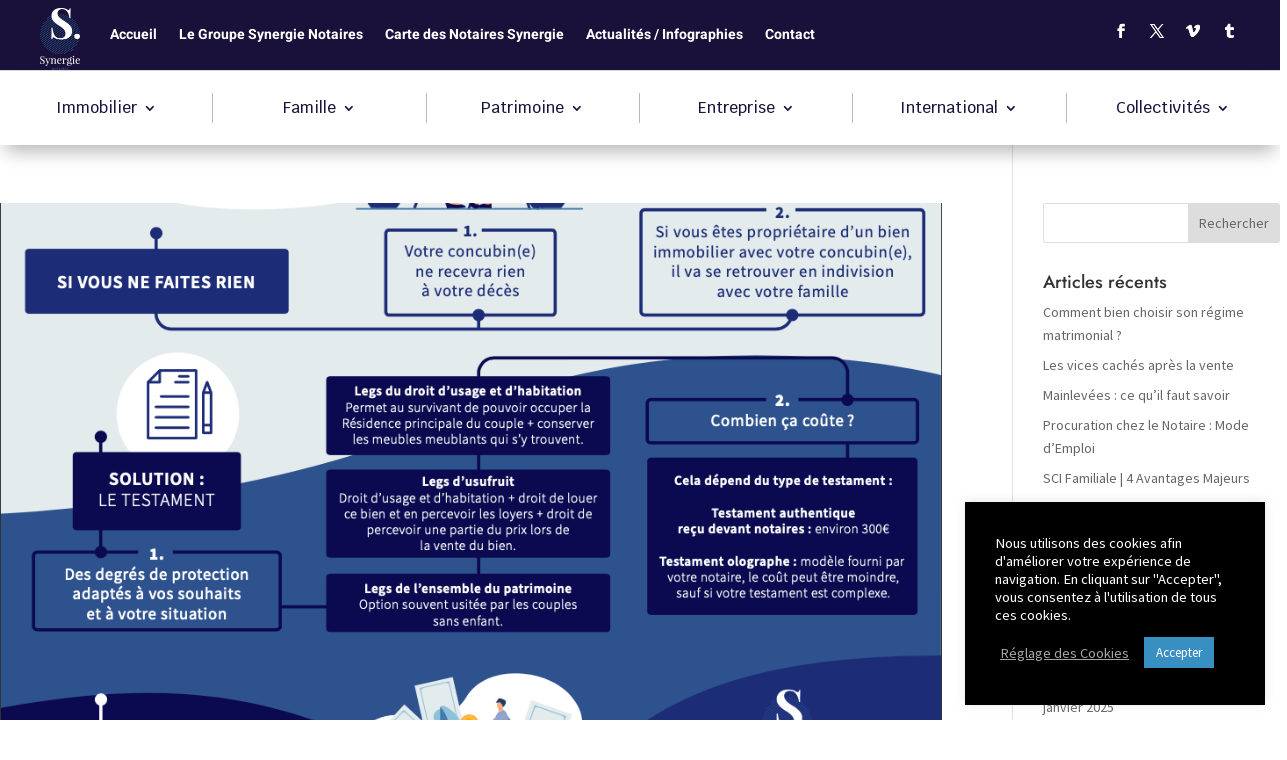

--- FILE ---
content_type: text/css
request_url: https://synergienotaires.fr/wp-content/et-cache/archive/et-divi-dynamic-tb-2077-tb-38328-late.css?ver=1768486535
body_size: 125
content:
@font-face{font-family:ETmodules;font-display:block;src:url(//synergienotaires.fr/wp-content/themes/Divi/core/admin/fonts/modules/social/modules.eot);src:url(//synergienotaires.fr/wp-content/themes/Divi/core/admin/fonts/modules/social/modules.eot?#iefix) format("embedded-opentype"),url(//synergienotaires.fr/wp-content/themes/Divi/core/admin/fonts/modules/social/modules.woff) format("woff"),url(//synergienotaires.fr/wp-content/themes/Divi/core/admin/fonts/modules/social/modules.ttf) format("truetype"),url(//synergienotaires.fr/wp-content/themes/Divi/core/admin/fonts/modules/social/modules.svg#ETmodules) format("svg");font-weight:400;font-style:normal}

--- FILE ---
content_type: text/css
request_url: https://synergienotaires.fr/wp-content/themes/Child-synergie-breakout/style.css?ver=4.27.5
body_size: 76
content:
/*
 Theme Name:   child-synergie-breakout
 Description:  Breakout Theme Divi Child
 Author:       Break-Out Company
 Author URI:   https://breakout-company.com/
 Template:     Divi
 Version:      1.0.0
 Text Domain:  child-synergie-breakout
*/

--- FILE ---
content_type: text/css
request_url: https://synergienotaires.fr/wp-content/et-cache/global/et-divi-customizer-global.min.css?ver=1768476947
body_size: 1874
content:
body,.et_pb_column_1_2 .et_quote_content blockquote cite,.et_pb_column_1_2 .et_link_content a.et_link_main_url,.et_pb_column_1_3 .et_quote_content blockquote cite,.et_pb_column_3_8 .et_quote_content blockquote cite,.et_pb_column_1_4 .et_quote_content blockquote cite,.et_pb_blog_grid .et_quote_content blockquote cite,.et_pb_column_1_3 .et_link_content a.et_link_main_url,.et_pb_column_3_8 .et_link_content a.et_link_main_url,.et_pb_column_1_4 .et_link_content a.et_link_main_url,.et_pb_blog_grid .et_link_content a.et_link_main_url,body .et_pb_bg_layout_light .et_pb_post p,body .et_pb_bg_layout_dark .et_pb_post p{font-size:14px}.et_pb_slide_content,.et_pb_best_value{font-size:15px}#et_search_icon:hover,.mobile_menu_bar:before,.mobile_menu_bar:after,.et_toggle_slide_menu:after,.et-social-icon a:hover,.et_pb_sum,.et_pb_pricing li a,.et_pb_pricing_table_button,.et_overlay:before,.entry-summary p.price ins,.et_pb_member_social_links a:hover,.et_pb_widget li a:hover,.et_pb_filterable_portfolio .et_pb_portfolio_filters li a.active,.et_pb_filterable_portfolio .et_pb_portofolio_pagination ul li a.active,.et_pb_gallery .et_pb_gallery_pagination ul li a.active,.wp-pagenavi span.current,.wp-pagenavi a:hover,.nav-single a,.tagged_as a,.posted_in a{color:#1c123d}.et_pb_contact_submit,.et_password_protected_form .et_submit_button,.et_pb_bg_layout_light .et_pb_newsletter_button,.comment-reply-link,.form-submit .et_pb_button,.et_pb_bg_layout_light .et_pb_promo_button,.et_pb_bg_layout_light .et_pb_more_button,.et_pb_contact p input[type="checkbox"]:checked+label i:before,.et_pb_bg_layout_light.et_pb_module.et_pb_button{color:#1c123d}.footer-widget h4{color:#1c123d}.et-search-form,.nav li ul,.et_mobile_menu,.footer-widget li:before,.et_pb_pricing li:before,blockquote{border-color:#1c123d}.et_pb_counter_amount,.et_pb_featured_table .et_pb_pricing_heading,.et_quote_content,.et_link_content,.et_audio_content,.et_pb_post_slider.et_pb_bg_layout_dark,.et_slide_in_menu_container,.et_pb_contact p input[type="radio"]:checked+label i:before{background-color:#1c123d}a{color:#1c123d}.et_secondary_nav_enabled #page-container #top-header{background-color:#1c123d!important}#et-secondary-nav li ul{background-color:#1c123d}.et_header_style_centered .mobile_nav .select_page,.et_header_style_split .mobile_nav .select_page,.et_nav_text_color_light #top-menu>li>a,.et_nav_text_color_dark #top-menu>li>a,#top-menu a,.et_mobile_menu li a,.et_nav_text_color_light .et_mobile_menu li a,.et_nav_text_color_dark .et_mobile_menu li a,#et_search_icon:before,.et_search_form_container input,span.et_close_search_field:after,#et-top-navigation .et-cart-info{color:#1c123d}.et_search_form_container input::-moz-placeholder{color:#1c123d}.et_search_form_container input::-webkit-input-placeholder{color:#1c123d}.et_search_form_container input:-ms-input-placeholder{color:#1c123d}#top-menu li.current-menu-ancestor>a,#top-menu li.current-menu-item>a,#top-menu li.current_page_item>a{color:#388fc2}#main-footer .footer-widget h4,#main-footer .widget_block h1,#main-footer .widget_block h2,#main-footer .widget_block h3,#main-footer .widget_block h4,#main-footer .widget_block h5,#main-footer .widget_block h6{color:#1c123d}.footer-widget li:before{border-color:#1c123d}#footer-bottom{background-color:#1c123d}#footer-info,#footer-info a{color:#388fc2}#footer-bottom .et-social-icon a{font-size:10px}#footer-bottom .et-social-icon a{color:rgba(102,102,102,0)}@media only screen and (min-width:981px){.et_header_style_centered.et_hide_primary_logo #main-header:not(.et-fixed-header) .logo_container,.et_header_style_centered.et_hide_fixed_logo #main-header.et-fixed-header .logo_container{height:11.88px}.et_fixed_nav #page-container .et-fixed-header#top-header{background-color:#1c123d!important}.et_fixed_nav #page-container .et-fixed-header#top-header #et-secondary-nav li ul{background-color:#1c123d}.et-fixed-header #top-menu a,.et-fixed-header #et_search_icon:before,.et-fixed-header #et_top_search .et-search-form input,.et-fixed-header .et_search_form_container input,.et-fixed-header .et_close_search_field:after,.et-fixed-header #et-top-navigation .et-cart-info{color:#1c123d!important}.et-fixed-header .et_search_form_container input::-moz-placeholder{color:#1c123d!important}.et-fixed-header .et_search_form_container input::-webkit-input-placeholder{color:#1c123d!important}.et-fixed-header .et_search_form_container input:-ms-input-placeholder{color:#1c123d!important}.et-fixed-header #top-menu li.current-menu-ancestor>a,.et-fixed-header #top-menu li.current-menu-item>a,.et-fixed-header #top-menu li.current_page_item>a{color:#388fc2!important}}@media only screen and (min-width:1350px){.et_pb_row{padding:27px 0}.et_pb_section{padding:54px 0}.single.et_pb_pagebuilder_layout.et_full_width_page .et_post_meta_wrapper{padding-top:81px}.et_pb_fullwidth_section{padding:0}}	h1,h2,h3,h4,h5,h6{font-family:'Jost',Helvetica,Arial,Lucida,sans-serif}body,input,textarea,select{font-family:'Source Sans Pro',Helvetica,Arial,Lucida,sans-serif}#main-header,#et-top-navigation{font-family:'Playfair Display',Georgia,"Times New Roman",serif}.mepr-submit,.button-primary,.mepr-active-nav-tab a{color:#ffffff!important;border-width:10px!important;border-color:#1c123d;border-radius:100px;letter-spacing:1px;font-size:16px;font-weight:700!important;text-transform:uppercase!important;padding-left:2em;padding-right:2em;background-color:#1c123d!important}#mepr-account-nav{text-align:center}.mepr-nav-item a,.mepr-payments a{background:#eeeeee;padding:0.5em 1em;border-radius:100px}.mp_wrapper textarea,.mp_wrapper select,.mp_wrapper input[type=text],.mp_wrapper input[type=url],.mp_wrapper input[type=email],.mp_wrapper input[type=tel],.mp_wrapper input[type=number],.mp_wrapper input[type=password]{border:1px solid rgba(71,74,182,0.12)!important;color:rgba(114,114,255,0.91)!important;padding:12px 10px!important;background:#f8f8f8}.mepr-submit{font-size:22px;background-color:#1c123d;color:white;padding:8px;border:none;cursor:pointer}#menu-item-38948{float:none;align-items:center;width:100%;text-align:left;margin-top:6px;margin-bottom:2px;font-weight:normal}#menu-item-39079{float:none;align-items:center;width:100%;text-align:left;margin-top:6px;margin-bottom:2px;font-family:krub;font-weight:normal}#menu-item-39080{float:none;align-items:center;width:100%;text-align:left;margin-top:6px;margin-bottom:2px;font-family:krub;font-weight:normal}#menu-item-38370{float:none;align-items:center;width:100%;text-align:left;margin-top:6px;margin-bottom:2px;font-family:krub;font-weight:normal}#menu-item-38787{float:none;width:100%;text-align:left;margin-top:6px;margin-bottom:2px}#menu-item-38803{float:none;width:100%;text-align:left;margin-top:6px;margin-bottom:2px}#menu-item-38808{float:none;width:100%;text-align:left;margin-top:6px;margin-bottom:2px}#menu-item-38918{float:none;width:100%;text-align:left;margin-top:6px;margin-bottom:2px}#menu-item-38969{float:none;width:100%;text-align:left;margin-top:6px;margin-bottom:2px}#menu-item-38829{float:none;width:100%;text-align:left;margin-top:6px;margin-bottom:2px}#menu-item-38390{float:none;width:100%;text-align:left;margin-top:6px;margin-bottom:2px}#menu-item-40482{float:none;width:100%;text-align:left;margin-top:6px;margin-bottom:2px}#menu-item-40481{float:none;width:100%;text-align:left;margin-top:6px;margin-bottom:2px}#menu-item-40480{float:none;width:100%;text-align:left;margin-top:6px;margin-bottom:2px}#menu-item-38735{float:none;width:100%;text-align:left;margin-top:6px;margin-bottom:2px}#menu-item-38749{float:none;width:100%;text-align:left;margin-top:6px;margin-bottom:2px}#menu-item-38767{float:none;width:100%;text-align:left;margin-top:6px;margin-bottom:2px}#menu-item-39007{float:none;width:100%;text-align:left;margin-top:6px;margin-bottom:2px}#menu-item-39029{float:none;width:100%;text-align:left;margin-top:6px;margin-bottom:2px}#menu-item-38564{float:none;width:100%;text-align:left;margin-top:6px;margin-bottom:2px;padding-right:20px}#menu-item-38686{float:none;width:100%;text-align:left;margin-top:6px;margin-bottom:2px}#menu-item-38703{float:none;width:100%;text-align:left;margin-top:6px;margin-bottom:2px}#menu-item-38717{float:none;width:100%;text-align:left;margin-top:6px;margin-bottom:2px}#menu-item-40490{float:none;width:100%;text-align:left;margin-top:6px;margin-bottom:2px}#menu-item-40489{float:none;width:100%;text-align:left;margin-top:6px;margin-bottom:2px}#menu-item-40488{float:none;width:100%;text-align:left;margin-top:6px;margin-bottom:2px}#menu-item-40487{float:none;width:100%;text-align:left;margin-top:6px;margin-bottom:2px}#menu-item-40486{float:none;width:100%;text-align:left;margin-top:6px;margin-bottom:2px}.et_post_meta_wrapper{display:none}.et-boc .container{width:100%;max-width:100%;margin:0px;border:0px;padding:0px;padding-top:0px}.grecaptcha-badge{visibility:collapse!important}

--- FILE ---
content_type: text/css
request_url: https://synergienotaires.fr/wp-content/et-cache/2077/et-core-unified-cpt-2077.min.css?ver=1768477020
body_size: 1368
content:
.et_pb_section_0_tb_header.et_pb_section{padding-top:0px;padding-bottom:0px}.et_pb_row_0_tb_header{background-color:#19113a;border-bottom-width:1px;border-bottom-color:#d6d6d6}.et_pb_row_0_tb_header.et_pb_row{padding-top:8px!important;padding-right:40px!important;padding-bottom:0px!important;padding-left:40px!important;padding-top:8px;padding-right:40px;padding-bottom:0px;padding-left:40px}.et_pb_row_0_tb_header,body #page-container .et-db #et-boc .et-l .et_pb_row_0_tb_header.et_pb_row,body.et_pb_pagebuilder_layout.single #page-container #et-boc .et-l .et_pb_row_0_tb_header.et_pb_row,body.et_pb_pagebuilder_layout.single.et_full_width_page #page-container #et-boc .et-l .et_pb_row_0_tb_header.et_pb_row{width:100%;max-width:100%}.et_pb_image_0_tb_header{max-width:40px;text-align:left;margin-left:0}.et_pb_menu_0_tb_header.et_pb_menu ul li a{font-family:'Heebo',Helvetica,Arial,Lucida,sans-serif;font-weight:700;color:#FFFFFF!important;transition:color 300ms ease 0ms}.et_pb_menu_0_tb_header.et_pb_menu ul li:hover>a{color:rgba(56,143,194,0.55)!important}.et_pb_menu_0_tb_header.et_pb_menu{background-color:rgba(0,0,0,0)}.et_pb_menu_0_tb_header{margin-top:12px!important;margin-left:-330px!important}.et_pb_menu_0_tb_header.et_pb_menu ul li.current-menu-item a{color:#FFFFFF!important}.et_pb_menu_0_tb_header.et_pb_menu .nav li ul{background-color:#ffffff!important;border-color:#ffffff}.et_pb_menu_0_tb_header.et_pb_menu .et_mobile_menu{border-color:#ffffff}.et_pb_menu_0_tb_header.et_pb_menu .nav li ul.sub-menu a,.et_pb_menu_0_tb_header.et_pb_menu .nav li ul.sub-menu li.current-menu-item a,.et_pb_menu_0_tb_header.et_pb_menu .et_mobile_menu a{color:#000000!important}.et_pb_menu_0_tb_header.et_pb_menu .et_mobile_menu,.et_pb_menu_0_tb_header.et_pb_menu .et_mobile_menu ul,.et_pb_menu_1_tb_header.et_pb_menu .et_mobile_menu,.et_pb_menu_1_tb_header.et_pb_menu .et_mobile_menu ul,.et_pb_menu_2_tb_header.et_pb_menu .et_mobile_menu,.et_pb_menu_2_tb_header.et_pb_menu .et_mobile_menu ul,.et_pb_menu_3_tb_header.et_pb_menu .et_mobile_menu,.et_pb_menu_3_tb_header.et_pb_menu .et_mobile_menu ul,.et_pb_menu_4_tb_header.et_pb_menu .et_mobile_menu,.et_pb_menu_4_tb_header.et_pb_menu .et_mobile_menu ul,.et_pb_menu_5_tb_header.et_pb_menu .et_mobile_menu,.et_pb_menu_5_tb_header.et_pb_menu .et_mobile_menu ul,.et_pb_menu_6_tb_header.et_pb_menu .et_mobile_menu,.et_pb_menu_6_tb_header.et_pb_menu .et_mobile_menu ul{background-color:#ffffff!important}.et_pb_menu_0_tb_header.et_pb_menu nav>ul>li>a:hover{opacity:1}.et_pb_menu_0_tb_header .et_pb_menu_inner_container>.et_pb_menu__logo-wrap,.et_pb_menu_0_tb_header .et_pb_menu__logo-slot,.et_pb_menu_1_tb_header .et_pb_menu_inner_container>.et_pb_menu__logo-wrap,.et_pb_menu_1_tb_header .et_pb_menu__logo-slot,.et_pb_menu_2_tb_header .et_pb_menu_inner_container>.et_pb_menu__logo-wrap,.et_pb_menu_2_tb_header .et_pb_menu__logo-slot,.et_pb_menu_3_tb_header .et_pb_menu_inner_container>.et_pb_menu__logo-wrap,.et_pb_menu_3_tb_header .et_pb_menu__logo-slot,.et_pb_menu_4_tb_header .et_pb_menu_inner_container>.et_pb_menu__logo-wrap,.et_pb_menu_4_tb_header .et_pb_menu__logo-slot,.et_pb_menu_5_tb_header .et_pb_menu_inner_container>.et_pb_menu__logo-wrap,.et_pb_menu_5_tb_header .et_pb_menu__logo-slot,.et_pb_menu_6_tb_header .et_pb_menu_inner_container>.et_pb_menu__logo-wrap,.et_pb_menu_6_tb_header .et_pb_menu__logo-slot{width:auto;max-width:100%}.et_pb_menu_0_tb_header .et_pb_menu_inner_container>.et_pb_menu__logo-wrap .et_pb_menu__logo img,.et_pb_menu_0_tb_header .et_pb_menu__logo-slot .et_pb_menu__logo-wrap img,.et_pb_menu_1_tb_header .et_pb_menu_inner_container>.et_pb_menu__logo-wrap .et_pb_menu__logo img,.et_pb_menu_1_tb_header .et_pb_menu__logo-slot .et_pb_menu__logo-wrap img,.et_pb_menu_2_tb_header .et_pb_menu_inner_container>.et_pb_menu__logo-wrap .et_pb_menu__logo img,.et_pb_menu_2_tb_header .et_pb_menu__logo-slot .et_pb_menu__logo-wrap img,.et_pb_menu_3_tb_header .et_pb_menu_inner_container>.et_pb_menu__logo-wrap .et_pb_menu__logo img,.et_pb_menu_3_tb_header .et_pb_menu__logo-slot .et_pb_menu__logo-wrap img,.et_pb_menu_4_tb_header .et_pb_menu_inner_container>.et_pb_menu__logo-wrap .et_pb_menu__logo img,.et_pb_menu_4_tb_header .et_pb_menu__logo-slot .et_pb_menu__logo-wrap img,.et_pb_menu_5_tb_header .et_pb_menu_inner_container>.et_pb_menu__logo-wrap .et_pb_menu__logo img,.et_pb_menu_5_tb_header .et_pb_menu__logo-slot .et_pb_menu__logo-wrap img,.et_pb_menu_6_tb_header .et_pb_menu_inner_container>.et_pb_menu__logo-wrap .et_pb_menu__logo img,.et_pb_menu_6_tb_header .et_pb_menu__logo-slot .et_pb_menu__logo-wrap img{height:auto;max-height:none}.et_pb_menu_0_tb_header .mobile_nav .mobile_menu_bar:before,.et_pb_menu_0_tb_header .et_pb_menu__icon.et_pb_menu__search-button,.et_pb_menu_0_tb_header .et_pb_menu__icon.et_pb_menu__close-search-button,.et_pb_menu_0_tb_header .et_pb_menu__icon.et_pb_menu__cart-button,.et_pb_menu_1_tb_header .mobile_nav .mobile_menu_bar:before,.et_pb_menu_1_tb_header .et_pb_menu__icon.et_pb_menu__search-button,.et_pb_menu_1_tb_header .et_pb_menu__icon.et_pb_menu__close-search-button,.et_pb_menu_1_tb_header .et_pb_menu__icon.et_pb_menu__cart-button,.et_pb_menu_2_tb_header .mobile_nav .mobile_menu_bar:before,.et_pb_menu_2_tb_header .et_pb_menu__icon.et_pb_menu__search-button,.et_pb_menu_2_tb_header .et_pb_menu__icon.et_pb_menu__close-search-button,.et_pb_menu_2_tb_header .et_pb_menu__icon.et_pb_menu__cart-button,.et_pb_menu_3_tb_header .mobile_nav .mobile_menu_bar:before,.et_pb_menu_3_tb_header .et_pb_menu__icon.et_pb_menu__search-button,.et_pb_menu_3_tb_header .et_pb_menu__icon.et_pb_menu__close-search-button,.et_pb_menu_3_tb_header .et_pb_menu__icon.et_pb_menu__cart-button,.et_pb_menu_4_tb_header .mobile_nav .mobile_menu_bar:before,.et_pb_menu_4_tb_header .et_pb_menu__icon.et_pb_menu__search-button,.et_pb_menu_4_tb_header .et_pb_menu__icon.et_pb_menu__close-search-button,.et_pb_menu_4_tb_header .et_pb_menu__icon.et_pb_menu__cart-button,.et_pb_menu_5_tb_header .mobile_nav .mobile_menu_bar:before,.et_pb_menu_5_tb_header .et_pb_menu__icon.et_pb_menu__search-button,.et_pb_menu_5_tb_header .et_pb_menu__icon.et_pb_menu__close-search-button,.et_pb_menu_5_tb_header .et_pb_menu__icon.et_pb_menu__cart-button,.et_pb_menu_6_tb_header .mobile_nav .mobile_menu_bar:before,.et_pb_menu_6_tb_header .et_pb_menu__icon.et_pb_menu__search-button,.et_pb_menu_6_tb_header .et_pb_menu__icon.et_pb_menu__close-search-button,.et_pb_menu_6_tb_header .et_pb_menu__icon.et_pb_menu__cart-button{color:#1c123d}ul.et_pb_social_media_follow_0_tb_header{padding-top:8px!important;margin-right:-3px!important;margin-left:30px!important}.et_pb_social_media_follow_0_tb_header li a.icon:before{transition:color 300ms ease 0ms;font-size:14px;line-height:28px;height:28px;width:28px}.et_pb_social_media_follow_0_tb_header li.et_pb_social_icon a.icon:before{color:#FFFFFF}.et_pb_social_media_follow_0_tb_header li.et_pb_social_icon a.icon:hover:before{color:rgba(56,143,194,0.55)}.et_pb_social_media_follow_0_tb_header li a.icon{height:28px;width:28px}.et_pb_row_1_tb_header{background-color:#FFFFFF;box-shadow:0px 12px 18px -6px rgba(0,0,0,0.3);max-width:100%;width:100%}.et_pb_row_1_tb_header.et_pb_row{padding-top:22px!important;padding-bottom:22px!important;padding-top:22px;padding-bottom:22px}.et_pb_row_1_tb_header,body #page-container .et-db #et-boc .et-l .et_pb_row_1_tb_header.et_pb_row,body.et_pb_pagebuilder_layout.single #page-container #et-boc .et-l .et_pb_row_1_tb_header.et_pb_row,body.et_pb_pagebuilder_layout.single.et_full_width_page #page-container #et-boc .et-l .et_pb_row_1_tb_header.et_pb_row{width:100%;max-width:2560px}.et_pb_menu_1_tb_header.et_pb_menu ul li a,.et_pb_menu_2_tb_header.et_pb_menu ul li a,.et_pb_menu_3_tb_header.et_pb_menu ul li a,.et_pb_menu_4_tb_header.et_pb_menu ul li a,.et_pb_menu_5_tb_header.et_pb_menu ul li a,.et_pb_menu_6_tb_header.et_pb_menu ul li a{font-family:'Krub',Helvetica,Arial,Lucida,sans-serif;font-size:16px;color:#1b123d!important}.et_pb_menu_1_tb_header.et_pb_menu,.et_pb_menu_2_tb_header.et_pb_menu,.et_pb_menu_3_tb_header.et_pb_menu,.et_pb_menu_4_tb_header.et_pb_menu,.et_pb_menu_5_tb_header.et_pb_menu,.et_pb_menu_6_tb_header.et_pb_menu{background-color:#ffffff}.et_pb_menu_1_tb_header.et_pb_menu ul li.current-menu-item a,.et_pb_menu_2_tb_header.et_pb_menu ul li.current-menu-item a,.et_pb_menu_3_tb_header.et_pb_menu ul li.current-menu-item a,.et_pb_menu_4_tb_header.et_pb_menu ul li.current-menu-item a,.et_pb_menu_5_tb_header.et_pb_menu ul li.current-menu-item a,.et_pb_menu_6_tb_header.et_pb_menu ul li.current-menu-item a{color:#19113a!important}.et_pb_menu_1_tb_header.et_pb_menu .nav li ul,.et_pb_menu_2_tb_header.et_pb_menu .nav li ul,.et_pb_menu_4_tb_header.et_pb_menu .nav li ul,.et_pb_menu_5_tb_header.et_pb_menu .nav li ul,.et_pb_menu_6_tb_header.et_pb_menu .nav li ul{background-color:#ffffff!important;border-color:RGBA(255,255,255,0)}.et_pb_menu_1_tb_header.et_pb_menu .et_mobile_menu,.et_pb_menu_2_tb_header.et_pb_menu .et_mobile_menu,.et_pb_menu_4_tb_header.et_pb_menu .et_mobile_menu,.et_pb_menu_5_tb_header.et_pb_menu .et_mobile_menu,.et_pb_menu_6_tb_header.et_pb_menu .et_mobile_menu{border-color:RGBA(255,255,255,0)}.et_pb_menu_3_tb_header.et_pb_menu .nav li ul{background-color:#ffffff!important;border-color:#FFFFFF}.et_pb_menu_3_tb_header.et_pb_menu .et_mobile_menu{border-color:#FFFFFF}.et_pb_column_3_tb_header,.et_pb_column_4_tb_header,.et_pb_column_6_tb_header,.et_pb_column_7_tb_header{border-right-width:1px;border-right-color:rgba(27,18,61,0.3)}.et_pb_column_5_tb_header{border-right-width:1px;border-right-color:rgba(27,18,61,0.31)}.et_pb_image_0_tb_header.et_pb_module{margin-left:0px!important;margin-right:auto!important}@media only screen and (max-width:980px){.et_pb_row_0_tb_header{border-bottom-width:1px;border-bottom-color:#d6d6d6}.et_pb_image_0_tb_header .et_pb_image_wrap img{width:auto}.et_pb_column_3_tb_header,.et_pb_column_4_tb_header,.et_pb_column_6_tb_header,.et_pb_column_7_tb_header{border-right-width:1px;border-right-color:rgba(27,18,61,0.3)}.et_pb_column_5_tb_header{border-right-width:1px;border-right-color:rgba(27,18,61,0.31)}}@media only screen and (min-width:768px) and (max-width:980px){.et_pb_section_0_tb_header,.et_pb_row_0_tb_header{display:none!important}}@media only screen and (max-width:767px){.et_pb_section_0_tb_header{display:none!important}.et_pb_row_0_tb_header{border-bottom-width:1px;border-bottom-color:#d6d6d6;display:none!important}.et_pb_image_0_tb_header .et_pb_image_wrap img{width:auto}.et_pb_column_3_tb_header,.et_pb_column_4_tb_header,.et_pb_column_6_tb_header,.et_pb_column_7_tb_header{border-right-width:1px;border-right-color:rgba(27,18,61,0.3)}.et_pb_column_5_tb_header{border-right-width:1px;border-right-color:rgba(27,18,61,0.31)}}

--- FILE ---
content_type: text/css
request_url: https://synergienotaires.fr/wp-content/et-cache/2077/et-core-unified-cpt-deferred-2077.min.css?ver=1768477020
body_size: 450
content:
.et_pb_section_1_tb_header.et_pb_section{padding-top:0px;padding-bottom:0px;background-color:#19113a!important}.et_pb_row_2_tb_header{min-height:41.1px}.et_pb_row_2_tb_header.et_pb_row{padding-top:15px!important;padding-bottom:15px!important;margin-top:0px!important;margin-bottom:0px!important;padding-top:15px;padding-bottom:15px}.et_pb_row_2_tb_header,body #page-container .et-db #et-boc .et-l .et_pb_row_2_tb_header.et_pb_row,body.et_pb_pagebuilder_layout.single #page-container #et-boc .et-l .et_pb_row_2_tb_header.et_pb_row,body.et_pb_pagebuilder_layout.single.et_full_width_page #page-container #et-boc .et-l .et_pb_row_2_tb_header.et_pb_row{width:90%;max-width:1600px}.et_pb_menu_7_tb_header.et_pb_menu ul li a{color:#FFFFFF!important}.et_pb_menu_7_tb_header.et_pb_menu{background-color:RGBA(255,255,255,0)}.et_pb_menu_7_tb_header.et_pb_menu .nav li ul,.et_pb_menu_7_tb_header.et_pb_menu .et_mobile_menu,.et_pb_menu_7_tb_header.et_pb_menu .et_mobile_menu ul{background-color:RGBA(255,255,255,0)!important}.et_pb_menu_7_tb_header .et_pb_menu_inner_container>.et_pb_menu__logo-wrap,.et_pb_menu_7_tb_header .et_pb_menu__logo-slot{width:10%;max-width:100%}.et_pb_menu_7_tb_header .et_pb_menu_inner_container>.et_pb_menu__logo-wrap .et_pb_menu__logo img,.et_pb_menu_7_tb_header .et_pb_menu__logo-slot .et_pb_menu__logo-wrap img{height:auto;max-height:none}.et_pb_menu_7_tb_header .mobile_nav .mobile_menu_bar:before{color:#FFFFFF}.et_pb_menu_7_tb_header .et_pb_menu__icon.et_pb_menu__search-button,.et_pb_menu_7_tb_header .et_pb_menu__icon.et_pb_menu__close-search-button,.et_pb_menu_7_tb_header .et_pb_menu__icon.et_pb_menu__cart-button{color:#1c123d}@media only screen and (min-width:981px){.et_pb_section_1_tb_header{display:none!important}}@media only screen and (max-width:980px){.et_pb_menu_7_tb_header.et_pb_menu ul li a{color:#19113a!important}}@media only screen and (max-width:767px){.et_pb_menu_7_tb_header.et_pb_menu ul li a{color:#000000!important}.et_pb_menu_7_tb_header.et_pb_menu ul li.current-menu-item a{color:#19113a!important}.et_pb_menu_7_tb_header .et_pb_menu_inner_container>.et_pb_menu__logo-wrap,.et_pb_menu_7_tb_header .et_pb_menu__logo-slot{width:20%}}

--- FILE ---
content_type: text/css
request_url: https://synergienotaires.fr/wp-content/et-cache/38328/et-core-unified-cpt-deferred-38328.min.css?ver=1768477020
body_size: 1528
content:
.et_pb_section_0_tb_footer.et_pb_section{padding-top:50px;padding-bottom:50px;background-color:#388fc2!important}.et_pb_row_0_tb_footer.et_pb_row,.et_pb_row_2_tb_footer.et_pb_row{padding-top:0px!important;padding-bottom:0px!important;padding-top:0px;padding-bottom:0px}.et_pb_row_0_tb_footer,body #page-container .et-db #et-boc .et-l .et_pb_row_0_tb_footer.et_pb_row,body.et_pb_pagebuilder_layout.single #page-container #et-boc .et-l .et_pb_row_0_tb_footer.et_pb_row,body.et_pb_pagebuilder_layout.single.et_full_width_page #page-container #et-boc .et-l .et_pb_row_0_tb_footer.et_pb_row,.et_pb_row_1_tb_footer,body #page-container .et-db #et-boc .et-l .et_pb_row_1_tb_footer.et_pb_row,body.et_pb_pagebuilder_layout.single #page-container #et-boc .et-l .et_pb_row_1_tb_footer.et_pb_row,body.et_pb_pagebuilder_layout.single.et_full_width_page #page-container #et-boc .et-l .et_pb_row_1_tb_footer.et_pb_row,.et_pb_row_2_tb_footer,body #page-container .et-db #et-boc .et-l .et_pb_row_2_tb_footer.et_pb_row,body.et_pb_pagebuilder_layout.single #page-container #et-boc .et-l .et_pb_row_2_tb_footer.et_pb_row,body.et_pb_pagebuilder_layout.single.et_full_width_page #page-container #et-boc .et-l .et_pb_row_2_tb_footer.et_pb_row{width:90%}.et_pb_text_0_tb_footer.et_pb_text,.et_pb_text_5_tb_footer.et_pb_text,.et_pb_text_7_tb_footer.et_pb_text{color:#000000!important}.et_pb_text_0_tb_footer{line-height:0.9em;font-family:'Jost',Helvetica,Arial,Lucida,sans-serif;font-size:15px;line-height:0.9em;margin-top:17px!important}.et_pb_text_0_tb_footer h1{font-family:'Poppins',Helvetica,Arial,Lucida,sans-serif;font-weight:300;text-transform:uppercase;font-size:29px;color:#ffffff!important;line-height:0.9em;text-align:left}.et_pb_text_0_tb_footer h2{font-family:'Jost',Helvetica,Arial,Lucida,sans-serif;font-weight:300;font-size:42px;color:#19113a!important}.et_pb_button_0_tb_footer_wrapper .et_pb_button_0_tb_footer,.et_pb_button_0_tb_footer_wrapper .et_pb_button_0_tb_footer:hover{padding-top:18px!important;padding-right:50px!important;padding-bottom:18px!important;padding-left:50px!important}.et_pb_button_0_tb_footer_wrapper{margin-top:7px!important}body #page-container .et_pb_section .et_pb_button_0_tb_footer{color:#19113a!important;border-width:1px!important;border-color:#19113a;border-radius:0px;font-size:14px;font-family:'Manrope',Helvetica,Arial,Lucida,sans-serif!important;font-weight:600!important;background-color:RGBA(255,255,255,0)}body #page-container .et_pb_section .et_pb_button_0_tb_footer:hover{color:#388fc2!important;border-color:#1b123d!important;letter-spacing:0px!important;background-image:initial;background-color:#1b123d}body #page-container .et_pb_section .et_pb_button_0_tb_footer:before,body #page-container .et_pb_section .et_pb_button_0_tb_footer:after{display:none!important}.et_pb_button_0_tb_footer,.et_pb_button_1_tb_footer{transition:color 300ms ease 0ms,background-color 300ms ease 0ms,border 300ms ease 0ms,letter-spacing 300ms ease 0ms}.et_pb_button_0_tb_footer,.et_pb_button_0_tb_footer:after,.et_pb_button_1_tb_footer,.et_pb_button_1_tb_footer:after{transition:all 300ms ease 0ms}.et_pb_section_1_tb_footer{border-bottom-width:1px}.et_pb_section_1_tb_footer.et_pb_section{padding-top:32px;padding-bottom:32px;background-color:#19113a!important}.et_pb_row_1_tb_footer.et_pb_row{padding-bottom:14px!important;padding-bottom:14px}.et_pb_text_1_tb_footer.et_pb_text,.et_pb_text_2_tb_footer.et_pb_text,.et_pb_text_3_tb_footer.et_pb_text,.et_pb_text_4_tb_footer.et_pb_text,.et_pb_text_5_tb_footer.et_pb_text a,.et_pb_text_5_tb_footer.et_pb_text ul li,.et_pb_text_5_tb_footer.et_pb_text ol li>ul li,.et_pb_text_6_tb_footer.et_pb_text,.et_pb_text_7_tb_footer.et_pb_text a,.et_pb_text_7_tb_footer.et_pb_text ul li,.et_pb_text_7_tb_footer.et_pb_text ol li>ul li,.et_pb_text_8_tb_footer.et_pb_text,.et_pb_text_9_tb_footer.et_pb_text,.et_pb_text_10_tb_footer.et_pb_text,.et_pb_text_11_tb_footer.et_pb_text,.et_pb_text_12_tb_footer.et_pb_text{color:#ffffff!important}.et_pb_text_1_tb_footer,.et_pb_text_4_tb_footer,.et_pb_text_6_tb_footer,.et_pb_text_8_tb_footer{line-height:0.9em;font-family:'Poppins',Helvetica,Arial,Lucida,sans-serif;font-weight:600;font-size:17px;line-height:0.9em}.et_pb_text_2_tb_footer,.et_pb_text_9_tb_footer,.et_pb_text_10_tb_footer{font-family:'Roboto Condensed',Helvetica,Arial,Lucida,sans-serif;font-size:15px;margin-top:21px!important}.et_pb_text_3_tb_footer{line-height:0.9em;font-family:'Poppins',Helvetica,Arial,Lucida,sans-serif;font-weight:600;font-size:17px;line-height:0.9em;margin-top:40px!important}ul.et_pb_social_media_follow_0_tb_footer{margin-top:25px!important;margin-left:-5px!important}.et_pb_social_media_follow_0_tb_footer li a.icon:before{transition:color 300ms ease 0ms;font-size:13px;line-height:26px;height:26px;width:26px}.et_pb_social_media_follow_0_tb_footer li.et_pb_social_icon a.icon:before{color:#ffffff}.et_pb_social_media_follow_0_tb_footer li.et_pb_social_icon a.icon:hover:before{color:#388fc2}.et_pb_social_media_follow_0_tb_footer li a.icon{height:26px;width:26px}.et_pb_text_5_tb_footer,.et_pb_text_7_tb_footer{line-height:1.5em;font-family:'Poppins',Helvetica,Arial,Lucida,sans-serif;line-height:1.5em;margin-top:26px!important}.et_pb_text_5_tb_footer.et_pb_text a:hover,.et_pb_text_7_tb_footer.et_pb_text a:hover{color:#388fc2!important}.et_pb_text_5_tb_footer a,.et_pb_text_7_tb_footer a{font-family:'Roboto Condensed',Helvetica,Arial,Lucida,sans-serif;font-size:15px;line-height:1.2em}.et_pb_text_5_tb_footer a:hover,.et_pb_text_7_tb_footer a:hover{letter-spacing:1px}.et_pb_text_5_tb_footer ul li,.et_pb_text_7_tb_footer ul li{line-height:1.9em;font-family:'Poppins',Helvetica,Arial,Lucida,sans-serif;font-size:15px;line-height:1.9em;text-align:left}body.safari .et_pb_text_5_tb_footer a:hover,body.iphone .et_pb_text_5_tb_footer a:hover,body.uiwebview .et_pb_text_5_tb_footer a:hover,body.safari .et_pb_text_6_tb_footer a:hover,body.iphone .et_pb_text_6_tb_footer a:hover,body.uiwebview .et_pb_text_6_tb_footer a:hover,body.safari .et_pb_text_7_tb_footer a:hover,body.iphone .et_pb_text_7_tb_footer a:hover,body.uiwebview .et_pb_text_7_tb_footer a:hover,body.safari .et_pb_text_8_tb_footer a:hover,body.iphone .et_pb_text_8_tb_footer a:hover,body.uiwebview .et_pb_text_8_tb_footer a:hover,body.safari .et_pb_text_9_tb_footer a:hover,body.iphone .et_pb_text_9_tb_footer a:hover,body.uiwebview .et_pb_text_9_tb_footer a:hover,body.safari .et_pb_text_10_tb_footer a:hover,body.iphone .et_pb_text_10_tb_footer a:hover,body.uiwebview .et_pb_text_10_tb_footer a:hover,body.safari .et_pb_text_11_tb_footer a:hover,body.iphone .et_pb_text_11_tb_footer a:hover,body.uiwebview .et_pb_text_11_tb_footer a:hover,body.safari .et_pb_text_12_tb_footer a:hover,body.iphone .et_pb_text_12_tb_footer a:hover,body.uiwebview .et_pb_text_12_tb_footer a:hover{font-variant-ligatures:no-common-ligatures}.et_pb_text_5_tb_footer.et_pb_text a,.et_pb_text_5_tb_footer a,.et_pb_text_7_tb_footer.et_pb_text a,.et_pb_text_7_tb_footer a{transition:color 300ms ease 0ms,letter-spacing 300ms ease 0ms}.et_pb_button_1_tb_footer_wrapper .et_pb_button_1_tb_footer,.et_pb_button_1_tb_footer_wrapper .et_pb_button_1_tb_footer:hover{padding-top:15px!important;padding-right:32px!important;padding-bottom:15px!important;padding-left:32px!important}body #page-container .et_pb_section .et_pb_button_1_tb_footer{color:#19113a!important;border-width:1px!important;border-color:#388fc2;border-radius:0px;font-size:14px;font-family:'Manrope',Helvetica,Arial,Lucida,sans-serif!important;font-weight:600!important;background-color:#388fc2}body #page-container .et_pb_section .et_pb_button_1_tb_footer:hover{color:#388fc2!important;border-color:#388fc2!important;letter-spacing:0px!important;background-image:initial;background-color:RGBA(255,255,255,0)}body #page-container .et_pb_section .et_pb_button_1_tb_footer:after{display:none}body #page-container .et_pb_section .et_pb_button_1_tb_footer:before{content:attr(data-icon);font-family:FontAwesome!important;font-weight:900!important;line-height:inherit;font-size:inherit!important;opacity:1;margin-left:-1.3em;right:auto;display:inline-block;font-family:FontAwesome!important;font-weight:900!important}body #page-container .et_pb_section .et_pb_button_1_tb_footer:hover:before{margin-left:.3em;right:auto;margin-left:-1.3em}.et_pb_section_2_tb_footer.et_pb_section{padding-top:20px;padding-bottom:20px;background-color:#19113a!important}.et_pb_text_11_tb_footer,.et_pb_text_12_tb_footer{line-height:0.9em;font-family:'Poppins',Helvetica,Arial,Lucida,sans-serif;font-size:15px;line-height:0.9em}.et_pb_text_12_tb_footer.et_pb_text a{color:#FFFFFF!important}.et_pb_column_3_tb_footer{padding-left:50px}.et_pb_column_4_tb_footer{padding-left:30px}@media only screen and (min-width:981px){.et_pb_row_0_tb_footer,body #page-container .et-db #et-boc .et-l .et_pb_row_0_tb_footer.et_pb_row,body.et_pb_pagebuilder_layout.single #page-container #et-boc .et-l .et_pb_row_0_tb_footer.et_pb_row,body.et_pb_pagebuilder_layout.single.et_full_width_page #page-container #et-boc .et-l .et_pb_row_0_tb_footer.et_pb_row,.et_pb_row_1_tb_footer,body #page-container .et-db #et-boc .et-l .et_pb_row_1_tb_footer.et_pb_row,body.et_pb_pagebuilder_layout.single #page-container #et-boc .et-l .et_pb_row_1_tb_footer.et_pb_row,body.et_pb_pagebuilder_layout.single.et_full_width_page #page-container #et-boc .et-l .et_pb_row_1_tb_footer.et_pb_row,.et_pb_row_2_tb_footer,body #page-container .et-db #et-boc .et-l .et_pb_row_2_tb_footer.et_pb_row,body.et_pb_pagebuilder_layout.single #page-container #et-boc .et-l .et_pb_row_2_tb_footer.et_pb_row,body.et_pb_pagebuilder_layout.single.et_full_width_page #page-container #et-boc .et-l .et_pb_row_2_tb_footer.et_pb_row{max-width:1170px}}@media only screen and (max-width:980px){.et_pb_row_0_tb_footer,body #page-container .et-db #et-boc .et-l .et_pb_row_0_tb_footer.et_pb_row,body.et_pb_pagebuilder_layout.single #page-container #et-boc .et-l .et_pb_row_0_tb_footer.et_pb_row,body.et_pb_pagebuilder_layout.single.et_full_width_page #page-container #et-boc .et-l .et_pb_row_0_tb_footer.et_pb_row,.et_pb_row_1_tb_footer,body #page-container .et-db #et-boc .et-l .et_pb_row_1_tb_footer.et_pb_row,body.et_pb_pagebuilder_layout.single #page-container #et-boc .et-l .et_pb_row_1_tb_footer.et_pb_row,body.et_pb_pagebuilder_layout.single.et_full_width_page #page-container #et-boc .et-l .et_pb_row_1_tb_footer.et_pb_row,.et_pb_row_2_tb_footer,body #page-container .et-db #et-boc .et-l .et_pb_row_2_tb_footer.et_pb_row,body.et_pb_pagebuilder_layout.single #page-container #et-boc .et-l .et_pb_row_2_tb_footer.et_pb_row,body.et_pb_pagebuilder_layout.single.et_full_width_page #page-container #et-boc .et-l .et_pb_row_2_tb_footer.et_pb_row{max-width:90%}.et_pb_text_0_tb_footer h1{font-size:20px;text-align:center}.et_pb_button_0_tb_footer_wrapper,.et_pb_text_2_tb_footer,ul.et_pb_social_media_follow_0_tb_footer,.et_pb_text_9_tb_footer{margin-top:-10px!important}.et_pb_section_1_tb_footer{border-bottom-width:1px}.et_pb_text_6_tb_footer,.et_pb_text_8_tb_footer{margin-top:30px!important}body #page-container .et_pb_section .et_pb_button_1_tb_footer:before{line-height:inherit;font-size:inherit!important;margin-left:-1.3em;right:auto;display:inline-block;opacity:1;content:attr(data-icon);font-family:FontAwesome!important;font-weight:900!important}body #page-container .et_pb_section .et_pb_button_1_tb_footer:after{display:none}body #page-container .et_pb_section .et_pb_button_1_tb_footer:hover:before{margin-left:.3em;right:auto;margin-left:-1.3em}.et_pb_column_3_tb_footer,.et_pb_column_4_tb_footer{padding-left:0px}}@media only screen and (max-width:767px){.et_pb_text_0_tb_footer,.et_pb_text_1_tb_footer,.et_pb_text_3_tb_footer,.et_pb_text_11_tb_footer,.et_pb_text_12_tb_footer{line-height:1.3em}.et_pb_text_0_tb_footer h1{font-size:20px;line-height:1.3em;text-align:center}.et_pb_button_0_tb_footer_wrapper,ul.et_pb_social_media_follow_0_tb_footer{margin-top:-10px!important}.et_pb_section_1_tb_footer{border-bottom-width:1px}.et_pb_text_2_tb_footer{line-height:1.8em;margin-top:-10px!important}.et_pb_text_4_tb_footer,.et_pb_text_6_tb_footer,.et_pb_text_8_tb_footer{line-height:1.3em;margin-top:30px!important}.et_pb_text_9_tb_footer{line-height:1.3em;margin-top:-10px!important}.et_pb_text_10_tb_footer{line-height:1.8em}body #page-container .et_pb_section .et_pb_button_1_tb_footer:before{line-height:inherit;font-size:inherit!important;margin-left:-1.3em;right:auto;display:inline-block;opacity:1;content:attr(data-icon);font-family:FontAwesome!important;font-weight:900!important}body #page-container .et_pb_section .et_pb_button_1_tb_footer:after{display:none}body #page-container .et_pb_section .et_pb_button_1_tb_footer:hover:before{margin-left:.3em;right:auto;margin-left:-1.3em}.et_pb_column_3_tb_footer,.et_pb_column_4_tb_footer{padding-left:0px}}

--- FILE ---
content_type: text/css
request_url: https://synergienotaires.fr/wp-content/et-cache/archive/et-divi-dynamic-tb-2077-tb-38328-late.css
body_size: 125
content:
@font-face{font-family:ETmodules;font-display:block;src:url(//synergienotaires.fr/wp-content/themes/Divi/core/admin/fonts/modules/social/modules.eot);src:url(//synergienotaires.fr/wp-content/themes/Divi/core/admin/fonts/modules/social/modules.eot?#iefix) format("embedded-opentype"),url(//synergienotaires.fr/wp-content/themes/Divi/core/admin/fonts/modules/social/modules.woff) format("woff"),url(//synergienotaires.fr/wp-content/themes/Divi/core/admin/fonts/modules/social/modules.ttf) format("truetype"),url(//synergienotaires.fr/wp-content/themes/Divi/core/admin/fonts/modules/social/modules.svg#ETmodules) format("svg");font-weight:400;font-style:normal}